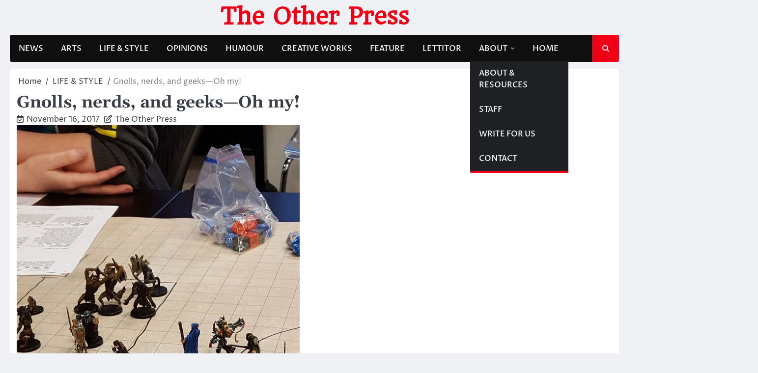

--- FILE ---
content_type: text/css
request_url: https://theotherpress.ca/wp-content/fonts/3c1607dc17ca50308a7bb57228336ad1.css
body_size: 1042
content:
/* vietnamese */
@font-face {
  font-family: 'Aleo';
  font-style: italic;
  font-weight: 300;
  src: url(https://theotherpress.ca/wp-content/fonts/aleo/c4mh1nF8G8_swAj53BVsooY.woff2) format('woff2');
  unicode-range: U+0102-0103, U+0110-0111, U+0128-0129, U+0168-0169, U+01A0-01A1, U+01AF-01B0, U+0300-0301, U+0303-0304, U+0308-0309, U+0323, U+0329, U+1EA0-1EF9, U+20AB;
}
/* latin-ext */
@font-face {
  font-family: 'Aleo';
  font-style: italic;
  font-weight: 300;
  src: url(https://theotherpress.ca/wp-content/fonts/aleo/c4mh1nF8G8_swAj53RVsooY.woff2) format('woff2');
  unicode-range: U+0100-02AF, U+0304, U+0308, U+0329, U+1E00-1E9F, U+1EF2-1EFF, U+2020, U+20A0-20AB, U+20AD-20C0, U+2113, U+2C60-2C7F, U+A720-A7FF;
}
/* latin */
@font-face {
  font-family: 'Aleo';
  font-style: italic;
  font-weight: 300;
  src: url(https://theotherpress.ca/wp-content/fonts/aleo/c4mh1nF8G8_swAj50xVs.woff2) format('woff2');
  unicode-range: U+0000-00FF, U+0131, U+0152-0153, U+02BB-02BC, U+02C6, U+02DA, U+02DC, U+0304, U+0308, U+0329, U+2000-206F, U+2074, U+20AC, U+2122, U+2191, U+2193, U+2212, U+2215, U+FEFF, U+FFFD;
}
/* vietnamese */
@font-face {
  font-family: 'Aleo';
  font-style: italic;
  font-weight: 400;
  src: url(https://theotherpress.ca/wp-content/fonts/aleo/c4mh1nF8G8_swAj53BVsooY.woff2) format('woff2');
  unicode-range: U+0102-0103, U+0110-0111, U+0128-0129, U+0168-0169, U+01A0-01A1, U+01AF-01B0, U+0300-0301, U+0303-0304, U+0308-0309, U+0323, U+0329, U+1EA0-1EF9, U+20AB;
}
/* latin-ext */
@font-face {
  font-family: 'Aleo';
  font-style: italic;
  font-weight: 400;
  src: url(https://theotherpress.ca/wp-content/fonts/aleo/c4mh1nF8G8_swAj53RVsooY.woff2) format('woff2');
  unicode-range: U+0100-02AF, U+0304, U+0308, U+0329, U+1E00-1E9F, U+1EF2-1EFF, U+2020, U+20A0-20AB, U+20AD-20C0, U+2113, U+2C60-2C7F, U+A720-A7FF;
}
/* latin */
@font-face {
  font-family: 'Aleo';
  font-style: italic;
  font-weight: 400;
  src: url(https://theotherpress.ca/wp-content/fonts/aleo/c4mh1nF8G8_swAj50xVs.woff2) format('woff2');
  unicode-range: U+0000-00FF, U+0131, U+0152-0153, U+02BB-02BC, U+02C6, U+02DA, U+02DC, U+0304, U+0308, U+0329, U+2000-206F, U+2074, U+20AC, U+2122, U+2191, U+2193, U+2212, U+2215, U+FEFF, U+FFFD;
}
/* vietnamese */
@font-face {
  font-family: 'Aleo';
  font-style: italic;
  font-weight: 700;
  src: url(https://theotherpress.ca/wp-content/fonts/aleo/c4mh1nF8G8_swAj53BVsooY.woff2) format('woff2');
  unicode-range: U+0102-0103, U+0110-0111, U+0128-0129, U+0168-0169, U+01A0-01A1, U+01AF-01B0, U+0300-0301, U+0303-0304, U+0308-0309, U+0323, U+0329, U+1EA0-1EF9, U+20AB;
}
/* latin-ext */
@font-face {
  font-family: 'Aleo';
  font-style: italic;
  font-weight: 700;
  src: url(https://theotherpress.ca/wp-content/fonts/aleo/c4mh1nF8G8_swAj53RVsooY.woff2) format('woff2');
  unicode-range: U+0100-02AF, U+0304, U+0308, U+0329, U+1E00-1E9F, U+1EF2-1EFF, U+2020, U+20A0-20AB, U+20AD-20C0, U+2113, U+2C60-2C7F, U+A720-A7FF;
}
/* latin */
@font-face {
  font-family: 'Aleo';
  font-style: italic;
  font-weight: 700;
  src: url(https://theotherpress.ca/wp-content/fonts/aleo/c4mh1nF8G8_swAj50xVs.woff2) format('woff2');
  unicode-range: U+0000-00FF, U+0131, U+0152-0153, U+02BB-02BC, U+02C6, U+02DA, U+02DC, U+0304, U+0308, U+0329, U+2000-206F, U+2074, U+20AC, U+2122, U+2191, U+2193, U+2212, U+2215, U+FEFF, U+FFFD;
}
/* vietnamese */
@font-face {
  font-family: 'Aleo';
  font-style: normal;
  font-weight: 300;
  src: url(https://theotherpress.ca/wp-content/fonts/aleo/c4mv1nF8G8_swALJ0Q1o.woff2) format('woff2');
  unicode-range: U+0102-0103, U+0110-0111, U+0128-0129, U+0168-0169, U+01A0-01A1, U+01AF-01B0, U+0300-0301, U+0303-0304, U+0308-0309, U+0323, U+0329, U+1EA0-1EF9, U+20AB;
}
/* latin-ext */
@font-face {
  font-family: 'Aleo';
  font-style: normal;
  font-weight: 300;
  src: url(https://theotherpress.ca/wp-content/fonts/aleo/c4mv1nF8G8_swAPJ0Q1o.woff2) format('woff2');
  unicode-range: U+0100-02AF, U+0304, U+0308, U+0329, U+1E00-1E9F, U+1EF2-1EFF, U+2020, U+20A0-20AB, U+20AD-20C0, U+2113, U+2C60-2C7F, U+A720-A7FF;
}
/* latin */
@font-face {
  font-family: 'Aleo';
  font-style: normal;
  font-weight: 300;
  src: url(https://theotherpress.ca/wp-content/fonts/aleo/c4mv1nF8G8_swA3J0Q.woff2) format('woff2');
  unicode-range: U+0000-00FF, U+0131, U+0152-0153, U+02BB-02BC, U+02C6, U+02DA, U+02DC, U+0304, U+0308, U+0329, U+2000-206F, U+2074, U+20AC, U+2122, U+2191, U+2193, U+2212, U+2215, U+FEFF, U+FFFD;
}
/* vietnamese */
@font-face {
  font-family: 'Aleo';
  font-style: normal;
  font-weight: 400;
  src: url(https://theotherpress.ca/wp-content/fonts/aleo/c4mv1nF8G8_swALJ0Q1o.woff2) format('woff2');
  unicode-range: U+0102-0103, U+0110-0111, U+0128-0129, U+0168-0169, U+01A0-01A1, U+01AF-01B0, U+0300-0301, U+0303-0304, U+0308-0309, U+0323, U+0329, U+1EA0-1EF9, U+20AB;
}
/* latin-ext */
@font-face {
  font-family: 'Aleo';
  font-style: normal;
  font-weight: 400;
  src: url(https://theotherpress.ca/wp-content/fonts/aleo/c4mv1nF8G8_swAPJ0Q1o.woff2) format('woff2');
  unicode-range: U+0100-02AF, U+0304, U+0308, U+0329, U+1E00-1E9F, U+1EF2-1EFF, U+2020, U+20A0-20AB, U+20AD-20C0, U+2113, U+2C60-2C7F, U+A720-A7FF;
}
/* latin */
@font-face {
  font-family: 'Aleo';
  font-style: normal;
  font-weight: 400;
  src: url(https://theotherpress.ca/wp-content/fonts/aleo/c4mv1nF8G8_swA3J0Q.woff2) format('woff2');
  unicode-range: U+0000-00FF, U+0131, U+0152-0153, U+02BB-02BC, U+02C6, U+02DA, U+02DC, U+0304, U+0308, U+0329, U+2000-206F, U+2074, U+20AC, U+2122, U+2191, U+2193, U+2212, U+2215, U+FEFF, U+FFFD;
}
/* vietnamese */
@font-face {
  font-family: 'Aleo';
  font-style: normal;
  font-weight: 700;
  src: url(https://theotherpress.ca/wp-content/fonts/aleo/c4mv1nF8G8_swALJ0Q1o.woff2) format('woff2');
  unicode-range: U+0102-0103, U+0110-0111, U+0128-0129, U+0168-0169, U+01A0-01A1, U+01AF-01B0, U+0300-0301, U+0303-0304, U+0308-0309, U+0323, U+0329, U+1EA0-1EF9, U+20AB;
}
/* latin-ext */
@font-face {
  font-family: 'Aleo';
  font-style: normal;
  font-weight: 700;
  src: url(https://theotherpress.ca/wp-content/fonts/aleo/c4mv1nF8G8_swAPJ0Q1o.woff2) format('woff2');
  unicode-range: U+0100-02AF, U+0304, U+0308, U+0329, U+1E00-1E9F, U+1EF2-1EFF, U+2020, U+20A0-20AB, U+20AD-20C0, U+2113, U+2C60-2C7F, U+A720-A7FF;
}
/* latin */
@font-face {
  font-family: 'Aleo';
  font-style: normal;
  font-weight: 700;
  src: url(https://theotherpress.ca/wp-content/fonts/aleo/c4mv1nF8G8_swA3J0Q.woff2) format('woff2');
  unicode-range: U+0000-00FF, U+0131, U+0152-0153, U+02BB-02BC, U+02C6, U+02DA, U+02DC, U+0304, U+0308, U+0329, U+2000-206F, U+2074, U+20AC, U+2122, U+2191, U+2193, U+2212, U+2215, U+FEFF, U+FFFD;
}
/* vietnamese */
@font-face {
  font-family: 'Gelasio';
  font-style: italic;
  font-weight: 400;
  src: url(https://theotherpress.ca/wp-content/fonts/gelasio/cIf_MaFfvUQxTTqS9CuRbEEDoIs.woff2) format('woff2');
  unicode-range: U+0102-0103, U+0110-0111, U+0128-0129, U+0168-0169, U+01A0-01A1, U+01AF-01B0, U+0300-0301, U+0303-0304, U+0308-0309, U+0323, U+0329, U+1EA0-1EF9, U+20AB;
}
/* latin-ext */
@font-face {
  font-family: 'Gelasio';
  font-style: italic;
  font-weight: 400;
  src: url(https://theotherpress.ca/wp-content/fonts/gelasio/cIf_MaFfvUQxTTqS9CuRbUEDoIs.woff2) format('woff2');
  unicode-range: U+0100-02AF, U+0304, U+0308, U+0329, U+1E00-1E9F, U+1EF2-1EFF, U+2020, U+20A0-20AB, U+20AD-20C0, U+2113, U+2C60-2C7F, U+A720-A7FF;
}
/* latin */
@font-face {
  font-family: 'Gelasio';
  font-style: italic;
  font-weight: 400;
  src: url(https://theotherpress.ca/wp-content/fonts/gelasio/cIf_MaFfvUQxTTqS9CuRY0ED.woff2) format('woff2');
  unicode-range: U+0000-00FF, U+0131, U+0152-0153, U+02BB-02BC, U+02C6, U+02DA, U+02DC, U+0304, U+0308, U+0329, U+2000-206F, U+2074, U+20AC, U+2122, U+2191, U+2193, U+2212, U+2215, U+FEFF, U+FFFD;
}
/* vietnamese */
@font-face {
  font-family: 'Gelasio';
  font-style: italic;
  font-weight: 500;
  src: url(https://theotherpress.ca/wp-content/fonts/gelasio/cIf_MaFfvUQxTTqS9CuRbEEDoIs.woff2) format('woff2');
  unicode-range: U+0102-0103, U+0110-0111, U+0128-0129, U+0168-0169, U+01A0-01A1, U+01AF-01B0, U+0300-0301, U+0303-0304, U+0308-0309, U+0323, U+0329, U+1EA0-1EF9, U+20AB;
}
/* latin-ext */
@font-face {
  font-family: 'Gelasio';
  font-style: italic;
  font-weight: 500;
  src: url(https://theotherpress.ca/wp-content/fonts/gelasio/cIf_MaFfvUQxTTqS9CuRbUEDoIs.woff2) format('woff2');
  unicode-range: U+0100-02AF, U+0304, U+0308, U+0329, U+1E00-1E9F, U+1EF2-1EFF, U+2020, U+20A0-20AB, U+20AD-20C0, U+2113, U+2C60-2C7F, U+A720-A7FF;
}
/* latin */
@font-face {
  font-family: 'Gelasio';
  font-style: italic;
  font-weight: 500;
  src: url(https://theotherpress.ca/wp-content/fonts/gelasio/cIf_MaFfvUQxTTqS9CuRY0ED.woff2) format('woff2');
  unicode-range: U+0000-00FF, U+0131, U+0152-0153, U+02BB-02BC, U+02C6, U+02DA, U+02DC, U+0304, U+0308, U+0329, U+2000-206F, U+2074, U+20AC, U+2122, U+2191, U+2193, U+2212, U+2215, U+FEFF, U+FFFD;
}
/* vietnamese */
@font-face {
  font-family: 'Gelasio';
  font-style: italic;
  font-weight: 600;
  src: url(https://theotherpress.ca/wp-content/fonts/gelasio/cIf_MaFfvUQxTTqS9CuRbEEDoIs.woff2) format('woff2');
  unicode-range: U+0102-0103, U+0110-0111, U+0128-0129, U+0168-0169, U+01A0-01A1, U+01AF-01B0, U+0300-0301, U+0303-0304, U+0308-0309, U+0323, U+0329, U+1EA0-1EF9, U+20AB;
}
/* latin-ext */
@font-face {
  font-family: 'Gelasio';
  font-style: italic;
  font-weight: 600;
  src: url(https://theotherpress.ca/wp-content/fonts/gelasio/cIf_MaFfvUQxTTqS9CuRbUEDoIs.woff2) format('woff2');
  unicode-range: U+0100-02AF, U+0304, U+0308, U+0329, U+1E00-1E9F, U+1EF2-1EFF, U+2020, U+20A0-20AB, U+20AD-20C0, U+2113, U+2C60-2C7F, U+A720-A7FF;
}
/* latin */
@font-face {
  font-family: 'Gelasio';
  font-style: italic;
  font-weight: 600;
  src: url(https://theotherpress.ca/wp-content/fonts/gelasio/cIf_MaFfvUQxTTqS9CuRY0ED.woff2) format('woff2');
  unicode-range: U+0000-00FF, U+0131, U+0152-0153, U+02BB-02BC, U+02C6, U+02DA, U+02DC, U+0304, U+0308, U+0329, U+2000-206F, U+2074, U+20AC, U+2122, U+2191, U+2193, U+2212, U+2215, U+FEFF, U+FFFD;
}
/* vietnamese */
@font-face {
  font-family: 'Gelasio';
  font-style: italic;
  font-weight: 700;
  src: url(https://theotherpress.ca/wp-content/fonts/gelasio/cIf_MaFfvUQxTTqS9CuRbEEDoIs.woff2) format('woff2');
  unicode-range: U+0102-0103, U+0110-0111, U+0128-0129, U+0168-0169, U+01A0-01A1, U+01AF-01B0, U+0300-0301, U+0303-0304, U+0308-0309, U+0323, U+0329, U+1EA0-1EF9, U+20AB;
}
/* latin-ext */
@font-face {
  font-family: 'Gelasio';
  font-style: italic;
  font-weight: 700;
  src: url(https://theotherpress.ca/wp-content/fonts/gelasio/cIf_MaFfvUQxTTqS9CuRbUEDoIs.woff2) format('woff2');
  unicode-range: U+0100-02AF, U+0304, U+0308, U+0329, U+1E00-1E9F, U+1EF2-1EFF, U+2020, U+20A0-20AB, U+20AD-20C0, U+2113, U+2C60-2C7F, U+A720-A7FF;
}
/* latin */
@font-face {
  font-family: 'Gelasio';
  font-style: italic;
  font-weight: 700;
  src: url(https://theotherpress.ca/wp-content/fonts/gelasio/cIf_MaFfvUQxTTqS9CuRY0ED.woff2) format('woff2');
  unicode-range: U+0000-00FF, U+0131, U+0152-0153, U+02BB-02BC, U+02C6, U+02DA, U+02DC, U+0304, U+0308, U+0329, U+2000-206F, U+2074, U+20AC, U+2122, U+2191, U+2193, U+2212, U+2215, U+FEFF, U+FFFD;
}
/* vietnamese */
@font-face {
  font-family: 'Gelasio';
  font-style: normal;
  font-weight: 400;
  src: url(https://theotherpress.ca/wp-content/fonts/gelasio/cIf9MaFfvUQxTTqS9CGhYVkH.woff2) format('woff2');
  unicode-range: U+0102-0103, U+0110-0111, U+0128-0129, U+0168-0169, U+01A0-01A1, U+01AF-01B0, U+0300-0301, U+0303-0304, U+0308-0309, U+0323, U+0329, U+1EA0-1EF9, U+20AB;
}
/* latin-ext */
@font-face {
  font-family: 'Gelasio';
  font-style: normal;
  font-weight: 400;
  src: url(https://theotherpress.ca/wp-content/fonts/gelasio/cIf9MaFfvUQxTTqS9CChYVkH.woff2) format('woff2');
  unicode-range: U+0100-02AF, U+0304, U+0308, U+0329, U+1E00-1E9F, U+1EF2-1EFF, U+2020, U+20A0-20AB, U+20AD-20C0, U+2113, U+2C60-2C7F, U+A720-A7FF;
}
/* latin */
@font-face {
  font-family: 'Gelasio';
  font-style: normal;
  font-weight: 400;
  src: url(https://theotherpress.ca/wp-content/fonts/gelasio/cIf9MaFfvUQxTTqS9C6hYQ.woff2) format('woff2');
  unicode-range: U+0000-00FF, U+0131, U+0152-0153, U+02BB-02BC, U+02C6, U+02DA, U+02DC, U+0304, U+0308, U+0329, U+2000-206F, U+2074, U+20AC, U+2122, U+2191, U+2193, U+2212, U+2215, U+FEFF, U+FFFD;
}
/* vietnamese */
@font-face {
  font-family: 'Gelasio';
  font-style: normal;
  font-weight: 500;
  src: url(https://theotherpress.ca/wp-content/fonts/gelasio/cIf9MaFfvUQxTTqS9CGhYVkH.woff2) format('woff2');
  unicode-range: U+0102-0103, U+0110-0111, U+0128-0129, U+0168-0169, U+01A0-01A1, U+01AF-01B0, U+0300-0301, U+0303-0304, U+0308-0309, U+0323, U+0329, U+1EA0-1EF9, U+20AB;
}
/* latin-ext */
@font-face {
  font-family: 'Gelasio';
  font-style: normal;
  font-weight: 500;
  src: url(https://theotherpress.ca/wp-content/fonts/gelasio/cIf9MaFfvUQxTTqS9CChYVkH.woff2) format('woff2');
  unicode-range: U+0100-02AF, U+0304, U+0308, U+0329, U+1E00-1E9F, U+1EF2-1EFF, U+2020, U+20A0-20AB, U+20AD-20C0, U+2113, U+2C60-2C7F, U+A720-A7FF;
}
/* latin */
@font-face {
  font-family: 'Gelasio';
  font-style: normal;
  font-weight: 500;
  src: url(https://theotherpress.ca/wp-content/fonts/gelasio/cIf9MaFfvUQxTTqS9C6hYQ.woff2) format('woff2');
  unicode-range: U+0000-00FF, U+0131, U+0152-0153, U+02BB-02BC, U+02C6, U+02DA, U+02DC, U+0304, U+0308, U+0329, U+2000-206F, U+2074, U+20AC, U+2122, U+2191, U+2193, U+2212, U+2215, U+FEFF, U+FFFD;
}
/* vietnamese */
@font-face {
  font-family: 'Gelasio';
  font-style: normal;
  font-weight: 600;
  src: url(https://theotherpress.ca/wp-content/fonts/gelasio/cIf9MaFfvUQxTTqS9CGhYVkH.woff2) format('woff2');
  unicode-range: U+0102-0103, U+0110-0111, U+0128-0129, U+0168-0169, U+01A0-01A1, U+01AF-01B0, U+0300-0301, U+0303-0304, U+0308-0309, U+0323, U+0329, U+1EA0-1EF9, U+20AB;
}
/* latin-ext */
@font-face {
  font-family: 'Gelasio';
  font-style: normal;
  font-weight: 600;
  src: url(https://theotherpress.ca/wp-content/fonts/gelasio/cIf9MaFfvUQxTTqS9CChYVkH.woff2) format('woff2');
  unicode-range: U+0100-02AF, U+0304, U+0308, U+0329, U+1E00-1E9F, U+1EF2-1EFF, U+2020, U+20A0-20AB, U+20AD-20C0, U+2113, U+2C60-2C7F, U+A720-A7FF;
}
/* latin */
@font-face {
  font-family: 'Gelasio';
  font-style: normal;
  font-weight: 600;
  src: url(https://theotherpress.ca/wp-content/fonts/gelasio/cIf9MaFfvUQxTTqS9C6hYQ.woff2) format('woff2');
  unicode-range: U+0000-00FF, U+0131, U+0152-0153, U+02BB-02BC, U+02C6, U+02DA, U+02DC, U+0304, U+0308, U+0329, U+2000-206F, U+2074, U+20AC, U+2122, U+2191, U+2193, U+2212, U+2215, U+FEFF, U+FFFD;
}
/* vietnamese */
@font-face {
  font-family: 'Gelasio';
  font-style: normal;
  font-weight: 700;
  src: url(https://theotherpress.ca/wp-content/fonts/gelasio/cIf9MaFfvUQxTTqS9CGhYVkH.woff2) format('woff2');
  unicode-range: U+0102-0103, U+0110-0111, U+0128-0129, U+0168-0169, U+01A0-01A1, U+01AF-01B0, U+0300-0301, U+0303-0304, U+0308-0309, U+0323, U+0329, U+1EA0-1EF9, U+20AB;
}
/* latin-ext */
@font-face {
  font-family: 'Gelasio';
  font-style: normal;
  font-weight: 700;
  src: url(https://theotherpress.ca/wp-content/fonts/gelasio/cIf9MaFfvUQxTTqS9CChYVkH.woff2) format('woff2');
  unicode-range: U+0100-02AF, U+0304, U+0308, U+0329, U+1E00-1E9F, U+1EF2-1EFF, U+2020, U+20A0-20AB, U+20AD-20C0, U+2113, U+2C60-2C7F, U+A720-A7FF;
}
/* latin */
@font-face {
  font-family: 'Gelasio';
  font-style: normal;
  font-weight: 700;
  src: url(https://theotherpress.ca/wp-content/fonts/gelasio/cIf9MaFfvUQxTTqS9C6hYQ.woff2) format('woff2');
  unicode-range: U+0000-00FF, U+0131, U+0152-0153, U+02BB-02BC, U+02C6, U+02DA, U+02DC, U+0304, U+0308, U+0329, U+2000-206F, U+2074, U+20AC, U+2122, U+2191, U+2193, U+2212, U+2215, U+FEFF, U+FFFD;
}
/* latin-ext */
@font-face {
  font-family: 'Headland One';
  font-style: normal;
  font-weight: 400;
  src: url(https://theotherpress.ca/wp-content/fonts/headland-one/yYLu0hHR2vKnp89Tk1TCq3TB2fNSSZ0.woff2) format('woff2');
  unicode-range: U+0100-02AF, U+0304, U+0308, U+0329, U+1E00-1E9F, U+1EF2-1EFF, U+2020, U+20A0-20AB, U+20AD-20C0, U+2113, U+2C60-2C7F, U+A720-A7FF;
}
/* latin */
@font-face {
  font-family: 'Headland One';
  font-style: normal;
  font-weight: 400;
  src: url(https://theotherpress.ca/wp-content/fonts/headland-one/yYLu0hHR2vKnp89Tk1TCq3TB1_NS.woff2) format('woff2');
  unicode-range: U+0000-00FF, U+0131, U+0152-0153, U+02BB-02BC, U+02C6, U+02DA, U+02DC, U+0304, U+0308, U+0329, U+2000-206F, U+2074, U+20AC, U+2122, U+2191, U+2193, U+2212, U+2215, U+FEFF, U+FFFD;
}
/* latin-ext */
@font-face {
  font-family: 'Proza Libre';
  font-style: italic;
  font-weight: 400;
  src: url(https://theotherpress.ca/wp-content/fonts/proza-libre/LYjEdGHgj0k1DIQRyUEyyEotRNb_Xayz.woff2) format('woff2');
  unicode-range: U+0100-02AF, U+0304, U+0308, U+0329, U+1E00-1E9F, U+1EF2-1EFF, U+2020, U+20A0-20AB, U+20AD-20C0, U+2113, U+2C60-2C7F, U+A720-A7FF;
}
/* latin */
@font-face {
  font-family: 'Proza Libre';
  font-style: italic;
  font-weight: 400;
  src: url(https://theotherpress.ca/wp-content/fonts/proza-libre/LYjEdGHgj0k1DIQRyUEyyEotRNj_XQ.woff2) format('woff2');
  unicode-range: U+0000-00FF, U+0131, U+0152-0153, U+02BB-02BC, U+02C6, U+02DA, U+02DC, U+0304, U+0308, U+0329, U+2000-206F, U+2074, U+20AC, U+2122, U+2191, U+2193, U+2212, U+2215, U+FEFF, U+FFFD;
}
/* latin-ext */
@font-face {
  font-family: 'Proza Libre';
  font-style: italic;
  font-weight: 500;
  src: url(https://theotherpress.ca/wp-content/fonts/proza-libre/LYjZdGHgj0k1DIQRyUEyyEotTCvcSJ2S8g6N.woff2) format('woff2');
  unicode-range: U+0100-02AF, U+0304, U+0308, U+0329, U+1E00-1E9F, U+1EF2-1EFF, U+2020, U+20A0-20AB, U+20AD-20C0, U+2113, U+2C60-2C7F, U+A720-A7FF;
}
/* latin */
@font-face {
  font-family: 'Proza Libre';
  font-style: italic;
  font-weight: 500;
  src: url(https://theotherpress.ca/wp-content/fonts/proza-libre/LYjZdGHgj0k1DIQRyUEyyEotTCvcSJOS8g.woff2) format('woff2');
  unicode-range: U+0000-00FF, U+0131, U+0152-0153, U+02BB-02BC, U+02C6, U+02DA, U+02DC, U+0304, U+0308, U+0329, U+2000-206F, U+2074, U+20AC, U+2122, U+2191, U+2193, U+2212, U+2215, U+FEFF, U+FFFD;
}
/* latin-ext */
@font-face {
  font-family: 'Proza Libre';
  font-style: italic;
  font-weight: 600;
  src: url(https://theotherpress.ca/wp-content/fonts/proza-libre/LYjZdGHgj0k1DIQRyUEyyEotTAfbSJ2S8g6N.woff2) format('woff2');
  unicode-range: U+0100-02AF, U+0304, U+0308, U+0329, U+1E00-1E9F, U+1EF2-1EFF, U+2020, U+20A0-20AB, U+20AD-20C0, U+2113, U+2C60-2C7F, U+A720-A7FF;
}
/* latin */
@font-face {
  font-family: 'Proza Libre';
  font-style: italic;
  font-weight: 600;
  src: url(https://theotherpress.ca/wp-content/fonts/proza-libre/LYjZdGHgj0k1DIQRyUEyyEotTAfbSJOS8g.woff2) format('woff2');
  unicode-range: U+0000-00FF, U+0131, U+0152-0153, U+02BB-02BC, U+02C6, U+02DA, U+02DC, U+0304, U+0308, U+0329, U+2000-206F, U+2074, U+20AC, U+2122, U+2191, U+2193, U+2212, U+2215, U+FEFF, U+FFFD;
}
/* latin-ext */
@font-face {
  font-family: 'Proza Libre';
  font-style: italic;
  font-weight: 700;
  src: url(https://theotherpress.ca/wp-content/fonts/proza-libre/LYjZdGHgj0k1DIQRyUEyyEotTGPaSJ2S8g6N.woff2) format('woff2');
  unicode-range: U+0100-02AF, U+0304, U+0308, U+0329, U+1E00-1E9F, U+1EF2-1EFF, U+2020, U+20A0-20AB, U+20AD-20C0, U+2113, U+2C60-2C7F, U+A720-A7FF;
}
/* latin */
@font-face {
  font-family: 'Proza Libre';
  font-style: italic;
  font-weight: 700;
  src: url(https://theotherpress.ca/wp-content/fonts/proza-libre/LYjZdGHgj0k1DIQRyUEyyEotTGPaSJOS8g.woff2) format('woff2');
  unicode-range: U+0000-00FF, U+0131, U+0152-0153, U+02BB-02BC, U+02C6, U+02DA, U+02DC, U+0304, U+0308, U+0329, U+2000-206F, U+2074, U+20AC, U+2122, U+2191, U+2193, U+2212, U+2215, U+FEFF, U+FFFD;
}
/* latin-ext */
@font-face {
  font-family: 'Proza Libre';
  font-style: italic;
  font-weight: 800;
  src: url(https://theotherpress.ca/wp-content/fonts/proza-libre/LYjZdGHgj0k1DIQRyUEyyEotTH_ZSJ2S8g6N.woff2) format('woff2');
  unicode-range: U+0100-02AF, U+0304, U+0308, U+0329, U+1E00-1E9F, U+1EF2-1EFF, U+2020, U+20A0-20AB, U+20AD-20C0, U+2113, U+2C60-2C7F, U+A720-A7FF;
}
/* latin */
@font-face {
  font-family: 'Proza Libre';
  font-style: italic;
  font-weight: 800;
  src: url(https://theotherpress.ca/wp-content/fonts/proza-libre/LYjZdGHgj0k1DIQRyUEyyEotTH_ZSJOS8g.woff2) format('woff2');
  unicode-range: U+0000-00FF, U+0131, U+0152-0153, U+02BB-02BC, U+02C6, U+02DA, U+02DC, U+0304, U+0308, U+0329, U+2000-206F, U+2074, U+20AC, U+2122, U+2191, U+2193, U+2212, U+2215, U+FEFF, U+FFFD;
}
/* latin-ext */
@font-face {
  font-family: 'Proza Libre';
  font-style: normal;
  font-weight: 400;
  src: url(https://theotherpress.ca/wp-content/fonts/proza-libre/LYjGdGHgj0k1DIQRyUEyyEomdNrnWQ.woff2) format('woff2');
  unicode-range: U+0100-02AF, U+0304, U+0308, U+0329, U+1E00-1E9F, U+1EF2-1EFF, U+2020, U+20A0-20AB, U+20AD-20C0, U+2113, U+2C60-2C7F, U+A720-A7FF;
}
/* latin */
@font-face {
  font-family: 'Proza Libre';
  font-style: normal;
  font-weight: 400;
  src: url(https://theotherpress.ca/wp-content/fonts/proza-libre/LYjGdGHgj0k1DIQRyUEyyEoodNo.woff2) format('woff2');
  unicode-range: U+0000-00FF, U+0131, U+0152-0153, U+02BB-02BC, U+02C6, U+02DA, U+02DC, U+0304, U+0308, U+0329, U+2000-206F, U+2074, U+20AC, U+2122, U+2191, U+2193, U+2212, U+2215, U+FEFF, U+FFFD;
}
/* latin-ext */
@font-face {
  font-family: 'Proza Libre';
  font-style: normal;
  font-weight: 500;
  src: url(https://theotherpress.ca/wp-content/fonts/proza-libre/LYjbdGHgj0k1DIQRyUEyyELbV8_WeJGK9g.woff2) format('woff2');
  unicode-range: U+0100-02AF, U+0304, U+0308, U+0329, U+1E00-1E9F, U+1EF2-1EFF, U+2020, U+20A0-20AB, U+20AD-20C0, U+2113, U+2C60-2C7F, U+A720-A7FF;
}
/* latin */
@font-face {
  font-family: 'Proza Libre';
  font-style: normal;
  font-weight: 500;
  src: url(https://theotherpress.ca/wp-content/fonts/proza-libre/LYjbdGHgj0k1DIQRyUEyyELbV8_YeJE.woff2) format('woff2');
  unicode-range: U+0000-00FF, U+0131, U+0152-0153, U+02BB-02BC, U+02C6, U+02DA, U+02DC, U+0304, U+0308, U+0329, U+2000-206F, U+2074, U+20AC, U+2122, U+2191, U+2193, U+2212, U+2215, U+FEFF, U+FFFD;
}
/* latin-ext */
@font-face {
  font-family: 'Proza Libre';
  font-style: normal;
  font-weight: 600;
  src: url(https://theotherpress.ca/wp-content/fonts/proza-libre/LYjbdGHgj0k1DIQRyUEyyEL3UM_WeJGK9g.woff2) format('woff2');
  unicode-range: U+0100-02AF, U+0304, U+0308, U+0329, U+1E00-1E9F, U+1EF2-1EFF, U+2020, U+20A0-20AB, U+20AD-20C0, U+2113, U+2C60-2C7F, U+A720-A7FF;
}
/* latin */
@font-face {
  font-family: 'Proza Libre';
  font-style: normal;
  font-weight: 600;
  src: url(https://theotherpress.ca/wp-content/fonts/proza-libre/LYjbdGHgj0k1DIQRyUEyyEL3UM_YeJE.woff2) format('woff2');
  unicode-range: U+0000-00FF, U+0131, U+0152-0153, U+02BB-02BC, U+02C6, U+02DA, U+02DC, U+0304, U+0308, U+0329, U+2000-206F, U+2074, U+20AC, U+2122, U+2191, U+2193, U+2212, U+2215, U+FEFF, U+FFFD;
}
/* latin-ext */
@font-face {
  font-family: 'Proza Libre';
  font-style: normal;
  font-weight: 700;
  src: url(https://theotherpress.ca/wp-content/fonts/proza-libre/LYjbdGHgj0k1DIQRyUEyyEKTUc_WeJGK9g.woff2) format('woff2');
  unicode-range: U+0100-02AF, U+0304, U+0308, U+0329, U+1E00-1E9F, U+1EF2-1EFF, U+2020, U+20A0-20AB, U+20AD-20C0, U+2113, U+2C60-2C7F, U+A720-A7FF;
}
/* latin */
@font-face {
  font-family: 'Proza Libre';
  font-style: normal;
  font-weight: 700;
  src: url(https://theotherpress.ca/wp-content/fonts/proza-libre/LYjbdGHgj0k1DIQRyUEyyEKTUc_YeJE.woff2) format('woff2');
  unicode-range: U+0000-00FF, U+0131, U+0152-0153, U+02BB-02BC, U+02C6, U+02DA, U+02DC, U+0304, U+0308, U+0329, U+2000-206F, U+2074, U+20AC, U+2122, U+2191, U+2193, U+2212, U+2215, U+FEFF, U+FFFD;
}
/* latin-ext */
@font-face {
  font-family: 'Proza Libre';
  font-style: normal;
  font-weight: 800;
  src: url(https://theotherpress.ca/wp-content/fonts/proza-libre/LYjbdGHgj0k1DIQRyUEyyEKPUs_WeJGK9g.woff2) format('woff2');
  unicode-range: U+0100-02AF, U+0304, U+0308, U+0329, U+1E00-1E9F, U+1EF2-1EFF, U+2020, U+20A0-20AB, U+20AD-20C0, U+2113, U+2C60-2C7F, U+A720-A7FF;
}
/* latin */
@font-face {
  font-family: 'Proza Libre';
  font-style: normal;
  font-weight: 800;
  src: url(https://theotherpress.ca/wp-content/fonts/proza-libre/LYjbdGHgj0k1DIQRyUEyyEKPUs_YeJE.woff2) format('woff2');
  unicode-range: U+0000-00FF, U+0131, U+0152-0153, U+02BB-02BC, U+02C6, U+02DA, U+02DC, U+0304, U+0308, U+0329, U+2000-206F, U+2074, U+20AC, U+2122, U+2191, U+2193, U+2212, U+2215, U+FEFF, U+FFFD;
}
